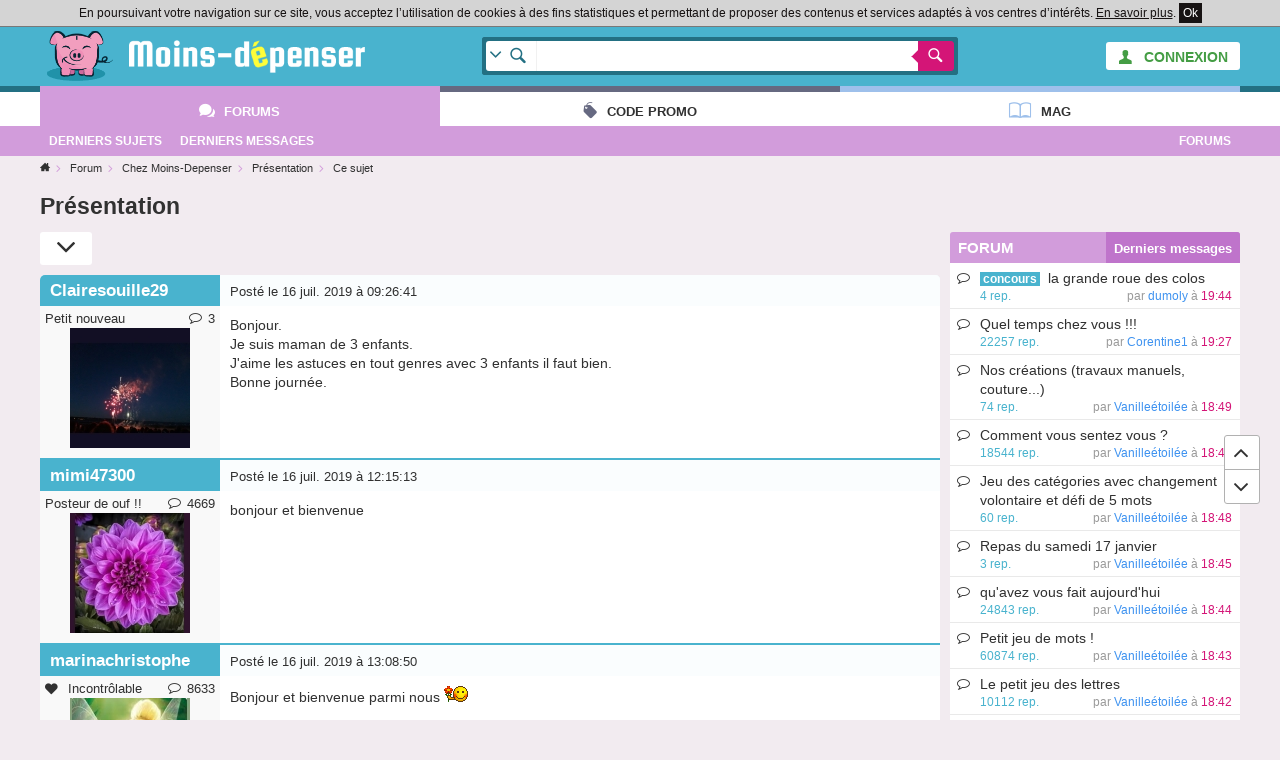

--- FILE ---
content_type: text/html; charset=UTF-8
request_url: https://www.moins-depenser.com/forum/moins-depenser/presentation/s119079-presentation.html
body_size: 5117
content:
<!DOCTYPE html>
<html lang="fr">
<head>
    <meta charset="utf-8">
    <!--[if IE]>
    <meta http-equiv="X-UA-Compatible" content="IE=edge" />
    <![endif]-->
    <meta http-equiv="Content-type" content="text/html;charset=UTF-8">
    <title>Présentation  : Présentation</title>
    <base href="https://www.moins-depenser.com/">
    <meta name="viewport" content="width=device-width, initial-scale=1.0">
    <!--[if lt IE 9]>
      <script src="//html5shiv.googlecode.com/svn/trunk/html5.js" async="async" defer></script>
      <link href="./static/css/style-ie.css?v=1544115891" rel="stylesheet" type="text/css">
    <![endif]-->
    <link href="./static/css/style.css?v=1544115891" rel="stylesheet" type="text/css">
    <link rel="apple-touch-icon" sizes="57x57" href="/static/favicons/apple-touch-icon-57x57.png">
    <link rel="apple-touch-icon" sizes="60x60" href="/static/favicons/apple-touch-icon-60x60.png">
    <link rel="apple-touch-icon" sizes="72x72" href="/static/favicons/apple-touch-icon-72x72.png">
    <link rel="apple-touch-icon" sizes="76x76" href="/static/favicons/apple-touch-icon-76x76.png">
    <link rel="apple-touch-icon" sizes="114x114" href="/static/favicons/apple-touch-icon-114x114.png">
    <link rel="apple-touch-icon" sizes="120x120" href="/static/favicons/apple-touch-icon-120x120.png">
    <link rel="apple-touch-icon" sizes="144x144" href="/static/favicons/apple-touch-icon-144x144.png">
    <link rel="apple-touch-icon" sizes="152x152" href="/static/favicons/apple-touch-icon-152x152.png">
    <link rel="apple-touch-icon" sizes="180x180" href="/static/favicons/apple-touch-icon-180x180.png">
    <link rel="icon" type="image/png" href="/static/favicons/favicon-32x32.png" sizes="32x32">
    <link rel="icon" type="image/png" href="/static/favicons/android-chrome-192x192.png" sizes="192x192">
    <link rel="icon" type="image/png" href="/static/favicons/favicon-96x96.png" sizes="96x96">
    <link rel="icon" type="image/png" href="/static/favicons/favicon-16x16.png" sizes="16x16">
    <link rel="manifest" href="/static/favicons/manifest.json">
    <link rel="shortcut icon" href="/static/favicons/favicon.ico">
    <meta name="apple-mobile-web-app-title" content="Moins-depenser">
    <meta name="application-name" content="Moins-depenser">
    <meta name="msapplication-TileColor" content="#3dabc4">
    <meta name="msapplication-TileImage" content="/static/favicons/mstile-144x144.png">
    <meta name="msapplication-config" content="/static/favicons/browserconfig.xml">
    <meta name="theme-color" content="#3dabc4">
</head>
<body class="forum">

<div class="pop"></div>
<div class="global">
        <div class="cookieloi" id="js-cookieloi">
            En poursuivant votre navigation sur ce site, vous acceptez l’utilisation de cookies à des fins statistiques et permettant de proposer des contenus et services adaptés à vos centres d’intérêts.
            <a href="./vie-privee" class="cookieloi-savoirplus">En savoir plus</a>.
            <a href="#" class="cookieloi-ok" id="js-cookieloi-ok">Ok</a>
        </div>
    <header class="header">
        <div class="header-logo">
            <div class="container container--max">
                <a href="javascript:void(0);" class="header-onglet-xs" id="menu_mobile"></a>
                    <div class="header-member">
                        <a href="./membre/login" class="button bg-light text-success"><i class="icon ico-man"></i><span class="hidden-xs"> CONNEXION</span></a>
                    </div>
                    
                <div class="header-logo-container">
                    <a href="./" class="header-logo-container-link">
                        <img src="./static/images/logox50.png" class="header-logo-mascotte" alt="Mascotte moins-depenser.com">
                        <img src="./static/images/logo_text.png" class="header-logo-imgtext" alt="Mascotte moins-depenser.com">
                    </a>
                    
                </div>
                                                <form action="./search-google" class="head-search-container">
                    <div class="head-search">
                        <div class="head-search-list">
                            <div class="head-search-list-in">
                                <ul>
                                    <li class="head-search-item--all as-current" data-action="./search-google">Tout le site (Google)</li>
                                    <li class="head-search-item--promotion" data-action="./search-google">Boutiques (code promo et deal)</li>
                                    <li class="head-search-item--forum" data-action="./forum/search">Forums (Cherche dans les messages)</li>
                                    <li class="head-search-item--forum" data-action="./forum/search-titre">Forums (Cherche dans les titres)</li>
                                </ul>
                            </div>
                        </div>
                        <div class="head-search-input">
                            <input type="text" name="q" value="">
                        </div>
                        <div class="head-search-button">
                            <button></button>
                            <input type="hidden" name="ie" value="UTF-8">
                            <input type="hidden" name="cx" value="partner-pub-3427237064703977:2029440371">
                            <input type="hidden" name="cof" value="FORID:10">
                        </div>
                    </div>
                </form>
                <div class="clearfix"></div>
            </div>
        </div>
    </header>
        <div class="header-container">
            <nav class="container container--max header-onglet" id="menu_onglet" data-preview-enable="1">
                            <ul>
                <li class="actif forum"><a href="./forum/" data-preview-type="forum"  class="header-onglet-link">Forums</a></li>
                <li class="code-promo"><a href="./code-promo/" class="header-onglet-link">Code promo</a></li>
                <li class="mag"><a href="/mag/" class="header-onglet-link">Mag</a></li>
            </ul>
            </nav>
        </div>
        <nav class="header-menu js-fixed-md">
            <div class="header-menu-inner container container--max" id="js-open-rubrique">
            <ul>
                <li class="pull-right hidden show-sm"><a href="./forum/">Forums</a></li>
                <li><a href="./forum/dernier-sujet.php"><span class="hidden-xs">Derniers </span>sujets</a></li>
                <li><a href="./forum/dernier-message.php"><span class="hidden-xs">Derniers </span>messages</a></li>
            </ul>                            <div class="clear"></div>
            </div>
        </nav>
    <div class="clear"></div>
        <div class="arbo container container--left">
            <div class="arbo-inner">
                <ul class="arbo-list">
                    <li class="arbo-item arbo-item--home"><a href="./"></a></li>
                    <li class="arbo-item" itemscope itemtype="http://data-vocabulary.org/Breadcrumb"><a href="./forum/" itemprop="url"><span itemprop="title">Forum</span></a></li>
                    <li class="arbo-item" itemscope itemtype="http://data-vocabulary.org/Breadcrumb"><a href="./forum/moins-depenser/" itemprop="url"><span itemprop="title">Chez Moins-Depenser</span></a></li>
                    <li class="arbo-item" itemscope itemtype="http://data-vocabulary.org/Breadcrumb"><a href="./forum/moins-depenser/presentation/" itemprop="url"><span itemprop="title">Présentation</span></a></li>
                        <li class="arbo-item arbo-item--action">Ce sujet</li>
                </ul>
            </div>
        </div>
    <div class="header-space"></div>
            
            <div class="container" id="contenu_top"></div>
            
                <div class="container container--left">
        
    <h1 class="h1-forum-sujet h1-noicon">Présentation </h1>
        
    <div class="grid">
        <div class="sujets-sur grid-md-9">
            
            
            


<div class="forum-tool">
    <div class="forum-tool-item forum-tool-item--down js-remonter" data-target="#msgLast"></div>
</div>
<div class="clearfix"></div>

<div class="dropdown dropdown-arrow dropdown-panel dropdown-right text-dark" id="js-quote" style="display:none;">Citer ce message</div>
<div class="dropdown dropdown-arrow dropdown-panel dropdown-right text-dark" id="js-warn" style="display:none;">Signaler ce message comme inapproprié</div>
<div class="forum-msg">
    <a id="msg2680981" class="anchor"></a>
    <div class="forum-msg-item forum-msg-item--first">
        <div class="forum-msg-head">
            <div class="forum-msg-avatar-mobile">
                        <img src="https://www.moins-depenser.com/images/avatar/690364.jpg" class="avatar" alt=""><br>
            </div>
            <div class="forum-msg-auteur">
                    <span class="forum-msg-auteur-name">Clairesouille29 </span>            </div>
            <div class="forum-msg-date">
                <span class="hidden show-sm">Posté</span> le 16 juil. 2019 à 09:26:41
                <div class="pull-right">
                </div>
            </div>
        </div>
        <div class="forum-msg-foot">
            <div class="forum-msg-avatar">
                    <div class="forum-msg-status">
    Petit nouveau                        <span title="Ce membre a écrit 3 messages"><i class="icon ico-comment-line"></i>3</span>
                    </div>
                        <img src="https://www.moins-depenser.com/images/avatar/690364.jpg" class="avatar" alt="" /><br>
            </div>
            <div class="forum-msg-content">
                <div class="forum-msg-message">
                    
                    
                    Bonjour.<br>
Je suis maman de 3 enfants.<br>
J'aime les astuces en tout genres avec 3 enfants il faut bien.<br>
Bonne journée.
                    
                </div>
            </div>
        </div>
    </div>
    
    <a id="msg2681038" class="anchor"></a>
    <div class="forum-msg-item">
        <div class="forum-msg-head">
            <div class="forum-msg-avatar-mobile">
                        <img src="https://www.moins-depenser.com/images/avatar/18261.jpg" class="avatar" alt=""><br>
            </div>
            <div class="forum-msg-auteur">
                    <span class="forum-msg-auteur-name">mimi47300</span>            </div>
            <div class="forum-msg-date">
                <span class="hidden show-sm">Posté</span> le 16 juil. 2019 à 12:15:13
                <div class="pull-right">
                </div>
            </div>
        </div>
        <div class="forum-msg-foot">
            <div class="forum-msg-avatar">
                    <div class="forum-msg-status">
    Posteur de ouf !!
                            <span title="Ce membre a écrit 4669 messages"><i class="icon ico-comment-line"></i>4669</span>
                    </div>
                        <img src="https://www.moins-depenser.com/images/avatar/18261.jpg" class="avatar" alt="" /><br>
            </div>
            <div class="forum-msg-content">
                <div class="forum-msg-message">
                    
                    
                    bonjour et bienvenue
                    
                </div>
            </div>
        </div>
    </div>
    
    <a id="msg2681055" class="anchor"></a>
    <div class="forum-msg-item">
        <div class="forum-msg-head">
            <div class="forum-msg-avatar-mobile">
                        <img src="https://www.moins-depenser.com/images/avatar/261204.jpg" class="avatar" alt=""><br>
            </div>
            <div class="forum-msg-auteur">
                    <span class="forum-msg-auteur-name">marinachristophe</span>            </div>
            <div class="forum-msg-date">
                <span class="hidden show-sm">Posté</span> le 16 juil. 2019 à 13:08:50
                <div class="pull-right">
                </div>
            </div>
        </div>
        <div class="forum-msg-foot">
            <div class="forum-msg-avatar">
                    <div class="forum-msg-status">
    <i class="icon ico-love"></i> Incontrôlable
                            <span title="Ce membre a écrit 8633 messages"><i class="icon ico-comment-line"></i>8633</span>
                    </div>
                        <img src="https://www.moins-depenser.com/images/avatar/261204.jpg" class="avatar" alt="" /><br>
            </div>
            <div class="forum-msg-content">
                <div class="forum-msg-message">
                    
                    
                    Bonjour et bienvenue parmi nous  <img src="./images/smiley/fleurs.gif" alt=""> 
                    
                </div>
            </div>
        </div>
    </div>
    
    <a id="msg2681058" class="anchor"></a>
    <div class="forum-msg-item">
        <div class="forum-msg-head">
            <div class="forum-msg-avatar-mobile">
                        <img src="https://www.moins-depenser.com/images/avatar/428588.jpg" class="avatar" alt=""><br>
            </div>
            <div class="forum-msg-auteur forum-msg-auteur--modo">
                    <span class="forum-msg-auteur-name">myrabel</span>            </div>
            <div class="forum-msg-date">
                <span class="hidden show-sm">Posté</span> le 16 juil. 2019 à 13:35:23
                <div class="pull-right">
                </div>
            </div>
        </div>
        <div class="forum-msg-foot">
            <div class="forum-msg-avatar">
                    <div class="forum-msg-status">
    <i class="icon ico-smile"></i> Modérateur
                            <span title="Ce membre a écrit 16643 messages"><i class="icon ico-comment-line"></i>16643</span>
                    </div>
                        <img src="https://www.moins-depenser.com/images/avatar/428588.jpg" class="avatar" alt="" /><br>
            </div>
            <div class="forum-msg-content">
                <div class="forum-msg-message">
                    
                    
                    bonjour et bienvenue   <img src="./images/smiley/fleurs.gif" alt=""> 
                    
                </div>
            </div>
        </div>
    </div>
    
    <a id="msg2681060" class="anchor"></a>
    <div class="forum-msg-item">
        <div class="forum-msg-head">
            <div class="forum-msg-avatar-mobile">
                        <img src="https://www.moins-depenser.com/images/avatar/675351.jpg" class="avatar" alt=""><br>
            </div>
            <div class="forum-msg-auteur">
                    <span class="forum-msg-auteur-name">DAMY</span>            </div>
            <div class="forum-msg-date">
                <span class="hidden show-sm">Posté</span> le 16 juil. 2019 à 13:54:16
                <div class="pull-right">
                </div>
            </div>
        </div>
        <div class="forum-msg-foot">
            <div class="forum-msg-avatar">
                    <div class="forum-msg-status">
    <i class="icon ico-love"></i> Incontrôlable
                            <span title="Ce membre a écrit 8913 messages"><i class="icon ico-comment-line"></i>8913</span>
                    </div>
                        <img src="https://www.moins-depenser.com/images/avatar/675351.jpg" class="avatar" alt="" /><br>
            </div>
            <div class="forum-msg-content">
                <div class="forum-msg-message">
                    
                    
                    Bonjour et bienvenue    <img src="./images/smiley/fleurs.gif" alt=""> 
                    
                </div>
            </div>
        </div>
    </div>
    
    <a id="msg2681089" class="anchor"></a>
    <div class="forum-msg-item">
        <div class="forum-msg-head">
            <div class="forum-msg-avatar-mobile">
                        <img src="https://www.moins-depenser.com/images/avatar/490364.jpg" class="avatar" alt=""><br>
            </div>
            <div class="forum-msg-auteur">
                    <span class="forum-msg-auteur-name">Venesa</span>            </div>
            <div class="forum-msg-date">
                <span class="hidden show-sm">Posté</span> le 16 juil. 2019 à 16:28:30
                <div class="pull-right">
                </div>
            </div>
        </div>
        <div class="forum-msg-foot">
            <div class="forum-msg-avatar">
                    <div class="forum-msg-status">
    <i class="icon ico-love"></i> Sensationnel
                            <span title="Ce membre a écrit 10243 messages"><i class="icon ico-comment-line"></i>10243</span>
                    </div>
                        <img src="https://www.moins-depenser.com/images/avatar/490364.jpg" class="avatar" alt="" /><br>
            </div>
            <div class="forum-msg-content">
                <div class="forum-msg-message">
                    
                    
                     <img src="./images/smiley/fleurs.gif" alt="">  <img src="./images/smiley/souri.png" style="width:20px;height:20px;" alt=""> 
                    
                </div>
            </div>
        </div>
    </div>
    
    <a id="msg2681094" class="anchor"></a>
    <div class="forum-msg-item">
        <div class="forum-msg-head">
            <div class="forum-msg-avatar-mobile">
                        <img src="https://www.moins-depenser.com/images/avatar/688512.jpg" class="avatar" alt=""><br>
            </div>
            <div class="forum-msg-auteur">
                    <span class="forum-msg-auteur-name">Xen Lapinette</span>            </div>
            <div class="forum-msg-date">
                <span class="hidden show-sm">Posté</span> le 16 juil. 2019 à 17:43:57
                <div class="pull-right">
                </div>
            </div>
        </div>
        <div class="forum-msg-foot">
            <div class="forum-msg-avatar">
                    <div class="forum-msg-status">
    Posteur bavard
                            <span title="Ce membre a écrit 1056 messages"><i class="icon ico-comment-line"></i>1056</span>
                    </div>
                        <img src="https://www.moins-depenser.com/images/avatar/688512.jpg" class="avatar" alt="" /><br>
            </div>
            <div class="forum-msg-content">
                <div class="forum-msg-message">
                    
                    
                    Bienvenue  <img src="./images/smiley/fleurs.gif" alt=""> 
                    
                </div>
            </div>
        </div>
    </div>
    
    <a id="msg2681116" class="anchor"></a>
    <div class="forum-msg-item">
        <div class="forum-msg-head">
            <div class="forum-msg-avatar-mobile">
                        <img src="https://www.moins-depenser.com/images/avatar/659749.jpg" class="avatar" alt=""><br>
            </div>
            <div class="forum-msg-auteur">
                    <span class="forum-msg-auteur-name">exminiloup</span>            </div>
            <div class="forum-msg-date">
                <span class="hidden show-sm">Posté</span> le 16 juil. 2019 à 21:27:18
                <div class="pull-right">
                </div>
            </div>
        </div>
        <div class="forum-msg-foot">
            <div class="forum-msg-avatar">
                    <div class="forum-msg-status">
    Posteur bavard
                            <span title="Ce membre a écrit 2102 messages"><i class="icon ico-comment-line"></i>2102</span>
                    </div>
                        <img src="https://www.moins-depenser.com/images/avatar/659749.jpg" class="avatar" alt="" /><br>
            </div>
            <div class="forum-msg-content">
                <div class="forum-msg-message">
                    
                    
                    Bonsoir et bienvenue parmi nous !
                    
                </div>
            </div>
        </div>
    </div>
    
    <a id="msg2681191" class="anchor"></a>
<a id="msgLast" class="anchor"></a>    <div class="forum-msg-item forum-msg-item--last">
        <div class="forum-msg-head">
            <div class="forum-msg-avatar-mobile">
                        <img src="https://www.moins-depenser.com/images/avatar/1393.jpg" class="avatar" alt=""><br>
            </div>
            <div class="forum-msg-auteur">
                    <span class="forum-msg-auteur-name">fandauphin29</span>            </div>
            <div class="forum-msg-date">
                <span class="hidden show-sm">Posté</span> le 17 juil. 2019 à 10:37:13
                <div class="pull-right">
                </div>
            </div>
        </div>
        <div class="forum-msg-foot">
            <div class="forum-msg-avatar">
                    <div class="forum-msg-status">
    <i class="icon ico-love"></i> Incontrôlable
                            <span title="Ce membre a écrit 8829 messages"><i class="icon ico-comment-line"></i>8829</span>
                    </div>
                        <img src="https://www.moins-depenser.com/images/avatar/1393.jpg" class="avatar" alt="" /><br>
            </div>
            <div class="forum-msg-content">
                <div class="forum-msg-message">
                    
                    
                    Bienvenue ! 
                    
                </div>
            </div>
        </div>
    </div>
    
    
</div>

<div class="forum-tool">
    <div class="forum-tool-item forum-tool-item--up js-remonter" data-target="body"></div>
</div>
<div class="clearfix"></div>
<br>
    <div class="forum-repondremini forum-repondremini--clos">
        <div class="forum-repondremini-inner">
            <a href="/membre/login" class="forum-repondremini-rep">
                Tu dois être inscrit pour répondre
            </a>
        </div>
    </div>
    <br>
            
            
            
            
        </div>
        
            <div class="sujets-menu-sur grid-md-3">
<div class="sujets-menu">
    
    <div class="sidenav sidenav--forum sidenav-menu sidenav-menu--forum">
        <ul class="sidenav-list">
            <li class="sidenav-head"><span class="sidenav-head-titre">Forum</span>
                <a href="./forum/dernier-message.php" class="sidenav-head-right">Derniers messages</a>
            </li>
    
    
    <li class="sidenav-elt">
        <div class="forum-sujet_s-item">
            <div class="forum-sujet-lupaslu forum-sujet_s-lupaslu "><span></span></div>
            <div class="forum-sujet_s-title">
                <a href="./forum/concours-jeux/jeux-concours/s131732-grande-colos.html">
<strong class="bg-1 text-light text-small">&nbsp;concours </strong>&nbsp;                     la grande roue des colos
                </a>
                <br>
                <span class="forum-sujet_s-date">
<span class="text-grey-dark">par</span> <span class="text-info">dumoly</span>                        <span class="text-grey-dark">à</span> 19:44
                </span>
                
                <span class="forum-sujet_s-badge">4 rep.</span>
            </div>
        </div>
    </li>
    <li class="sidenav-elt">
        <div class="forum-sujet_s-item">
            <div class="forum-sujet-lupaslu forum-sujet_s-lupaslu "><span></span></div>
            <div class="forum-sujet_s-title">
                <a href="./forum/moins-depenser/bar/s80472-temps-vous.html">
                    Quel temps chez vous !!!
                </a>
                <br>
                <span class="forum-sujet_s-date">
<span class="text-grey-dark">par</span> <span class="text-info">Corentine1</span>                        <span class="text-grey-dark">à</span> 19:27
                </span>
                
                <span class="forum-sujet_s-badge">22257 rep.</span>
            </div>
        </div>
    </li>
    <li class="sidenav-elt">
        <div class="forum-sujet_s-item">
            <div class="forum-sujet-lupaslu forum-sujet_s-lupaslu "><span></span></div>
            <div class="forum-sujet_s-title">
                <a href="./forum/mag/truc-astuce-gratuit/s121719-creations-travaux.html">
                    Nos créations (travaux manuels, couture...)
                </a>
                <br>
                <span class="forum-sujet_s-date">
<span class="text-grey-dark">par</span> <span class="text-info">Vanilleétoilée</span>                        <span class="text-grey-dark">à</span> 18:49
                </span>
                
                <span class="forum-sujet_s-badge">74 rep.</span>
            </div>
        </div>
    </li>
    <li class="sidenav-elt">
        <div class="forum-sujet_s-item">
            <div class="forum-sujet-lupaslu forum-sujet_s-lupaslu "><span></span></div>
            <div class="forum-sujet_s-title">
                <a href="./forum/moins-depenser/bar/s121306-comment-sentez.html">
                    Comment vous sentez vous ?
                </a>
                <br>
                <span class="forum-sujet_s-date">
<span class="text-grey-dark">par</span> <span class="text-info">Vanilleétoilée</span>                        <span class="text-grey-dark">à</span> 18:49
                </span>
                
                <span class="forum-sujet_s-badge">18544 rep.</span>
            </div>
        </div>
    </li>
    <li class="sidenav-elt">
        <div class="forum-sujet_s-item">
            <div class="forum-sujet-lupaslu forum-sujet_s-lupaslu "><span></span></div>
            <div class="forum-sujet_s-title">
                <a href="./forum/moins-depenser/bar/s131616-volontaire-changement.html">
                    Jeu des catégories avec changement volontaire et défi de 5 mots
                </a>
                <br>
                <span class="forum-sujet_s-date">
<span class="text-grey-dark">par</span> <span class="text-info">Vanilleétoilée</span>                        <span class="text-grey-dark">à</span> 18:48
                </span>
                
                <span class="forum-sujet_s-badge">60 rep.</span>
            </div>
        </div>
    </li>
    <li class="sidenav-elt">
        <div class="forum-sujet_s-item">
            <div class="forum-sujet-lupaslu forum-sujet_s-lupaslu "><span></span></div>
            <div class="forum-sujet_s-title">
                <a href="./forum/mag/menu/s131734-janvier-samedi.html">
                    Repas du samedi 17 janvier
                </a>
                <br>
                <span class="forum-sujet_s-date">
<span class="text-grey-dark">par</span> <span class="text-info">Vanilleétoilée</span>                        <span class="text-grey-dark">à</span> 18:45
                </span>
                
                <span class="forum-sujet_s-badge">3 rep.</span>
            </div>
        </div>
    </li>
    <li class="sidenav-elt">
        <div class="forum-sujet_s-item">
            <div class="forum-sujet-lupaslu forum-sujet_s-lupaslu "><span></span></div>
            <div class="forum-sujet_s-title">
                <a href="./forum/moins-depenser/bar/s121496-aujourd-vous.html">
                    qu'avez vous fait aujourd'hui
                </a>
                <br>
                <span class="forum-sujet_s-date">
<span class="text-grey-dark">par</span> <span class="text-info">Vanilleétoilée</span>                        <span class="text-grey-dark">à</span> 18:44
                </span>
                
                <span class="forum-sujet_s-badge">24843 rep.</span>
            </div>
        </div>
    </li>
    <li class="sidenav-elt">
        <div class="forum-sujet_s-item">
            <div class="forum-sujet-lupaslu forum-sujet_s-lupaslu "><span></span></div>
            <div class="forum-sujet_s-title">
                <a href="./forum/moins-depenser/bar/s84075-petit-mots.html">
                    Petit jeu de mots !
                </a>
                <br>
                <span class="forum-sujet_s-date">
<span class="text-grey-dark">par</span> <span class="text-info">Vanilleétoilée</span>                        <span class="text-grey-dark">à</span> 18:43
                </span>
                
                <span class="forum-sujet_s-badge">60874 rep.</span>
            </div>
        </div>
    </li>
    <li class="sidenav-elt">
        <div class="forum-sujet_s-item">
            <div class="forum-sujet-lupaslu forum-sujet_s-lupaslu "><span></span></div>
            <div class="forum-sujet_s-title">
                <a href="./forum/moins-depenser/bar/s123464-lettres-petit.html">
                    Le petit jeu des lettres 
                </a>
                <br>
                <span class="forum-sujet_s-date">
<span class="text-grey-dark">par</span> <span class="text-info">Vanilleétoilée</span>                        <span class="text-grey-dark">à</span> 18:42
                </span>
                
                <span class="forum-sujet_s-badge">10112 rep.</span>
            </div>
        </div>
    </li>
    <li class="sidenav-elt">
        <div class="forum-sujet_s-item">
            <div class="forum-sujet-lupaslu forum-sujet_s-lupaslu "><span></span></div>
            <div class="forum-sujet_s-title">
                <a href="./forum/concours-jeux/jeux-concours/s131731-laura-todd.html">
<strong class="bg-1 text-light text-small">&nbsp;concours </strong>&nbsp;                     jeu laura todd
                </a>
                <br>
                <span class="forum-sujet_s-date">
<span class="text-grey-dark">par</span> <span class="text-info">Vanilleétoilée</span>                        <span class="text-grey-dark">à</span> 18:42
                </span>
                
                <span class="forum-sujet_s-badge">6 rep.</span>
            </div>
        </div>
    </li>
    <li class="sidenav-elt">
        <div class="forum-sujet_s-item">
            <div class="forum-sujet-lupaslu forum-sujet_s-lupaslu "><span></span></div>
            <div class="forum-sujet_s-title">
                <a href="./forum/moins-depenser/bal/s131733-janvier-samedi.html">
                    BàL&@ du samedi 17 janvier
                </a>
                <br>
                <span class="forum-sujet_s-date">
<span class="text-grey-dark">par</span> <span class="text-info">Vanilleétoilée</span>                        <span class="text-grey-dark">à</span> 18:42
                </span>
                
                <span class="forum-sujet_s-badge">9 rep.</span>
            </div>
        </div>
    </li>
    <li class="sidenav-elt">
        <div class="forum-sujet_s-item">
            <div class="forum-sujet-lupaslu forum-sujet_s-lupaslu "><span></span></div>
            <div class="forum-sujet_s-title">
                <a href="./forum/concours-jeux/jeux-concours/s130104-chandeleur-crepieres.html">
<strong class="bg-1 text-light text-small">&nbsp;concours </strong>&nbsp;                     IG NUTELLA CHANDELEUR 15 crêpières par jour
                </a>
                <br>
                <span class="forum-sujet_s-date">
<span class="text-grey-dark">par</span> <span class="text-info">batna12</span>                        <span class="text-grey-dark">à</span> 18:07
                </span>
                
                <span class="forum-sujet_s-badge">255 rep.</span>
            </div>
        </div>
    </li>
    
        </ul>
    </div>
</div>
            </div>
    </div>
    </div>

        <div class="clear"></div>
        <div class="footer">
            <div class="footer-rapide">
                <ul>
                    <li><a href="https://www.facebook.com/moinsdepenser" class="bg-facebook">Moins-depenser sur Facebook</a></li>
                </ul>
            </div>
            
            
            <div class="clear"></div>
            <div class="footer-legal">
                <ul>
                    <li><a href="./contact">Nous contacter</a></li>
                    <li><a href="./vie-privee">Vie privée</a></li>
                    <li><a href="./cgu">CGU</a></li>
                    <li><a href="./mention-legale">Mentions légales</a></li>
                </ul>
            </div>
        </div>
</div>
    
    
    
    <div class="menu-foot">
        <div class="menu-foot-sidenav"></div>
        <div class="menu-foot-inner">
            <a href="javascript:void(0);" data-menu-foot=".sidenav-menu--forum" class="menu-foot-item">
                <i class="icon ico-bubbles"></i>
                <span class="menu-foot-item-text">Derniers messages</span>
            </a>
        </div>
    </div>

<!--[if lt IE 9]>
    <script src="//css3-mediaqueries-js.googlecode.com/svn/trunk/css3-mediaqueries.js" async="async" defer></script>
<![endif]-->
<script src="https://ajax.googleapis.com/ajax/libs/jquery/1.11.2/jquery.min.js"></script>

<script src="./static/js/script.js?v=1544115891" async="async" defer></script>
</body>
</html>